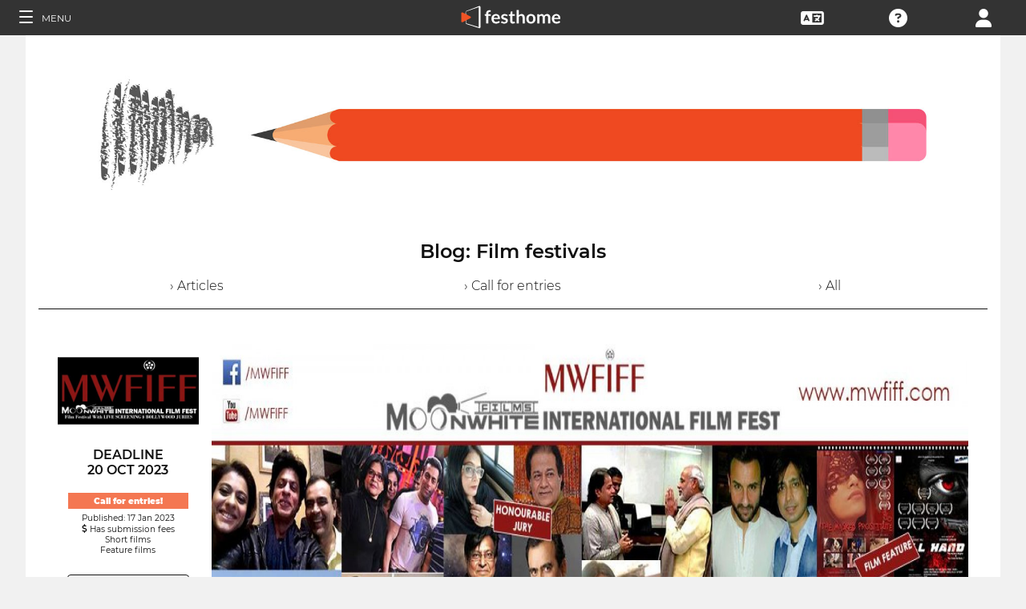

--- FILE ---
content_type: text/html; charset=UTF-8
request_url: https://festivals.festhome.com/blog-article/25201
body_size: 9613
content:
<!DOCTYPE html>
<html xmlns="http://www.w3.org/1999/xhtml" lang="en">
<head>
<meta name="title" CONTENT="Film festivals: Blog - Festhome"/>
<meta name="author" CONTENT="Festhome" />
<meta name="description" CONTENT="Festivals list and information at a glance - Discover great films &amp; festivals, one click away.">
<meta name="keywords" CONTENT="films, film festival, submissions">
<meta name="revisit" CONTENT="1 day" />
<meta name="distribution" CONTENT="Global" />
<meta name="robots" CONTENT="index,follow" />
<meta http-equiv="Content-Type" content="text/html; charset=utf-8" />
<meta http-equiv="Cache-control" content="public">
<link rel="apple-touch-icon" href="https://festhome.com/favicon.png"/>
<link rel="icon" type="image/png" href="https://festhome.com/favicon.png" />
<meta name="viewport" content="width=device-width, initial-scale=1.0, viewport-fit=cover, minimum-scale=1.0, maximum-scale=1.0, user-scalable=no">


			<link rel="canonical" hreflang="x-default" href="https://festhome.com/blog-article/25201" />
		<link rel="alternate" hreflang="x-default" href="https://festhome.com/blog-article/25201"/>
		
	<link rel="alternate" hreflang="en" href="https://festhome.com/en/blog-article/25201"/>	<link rel="alternate" hreflang="es" href="https://festhome.com/es/blog-article/25201"/>	<link rel="alternate" hreflang="fr" href="https://festhome.com/fr/blog-article/25201"/>	<link rel="alternate" hreflang="it" href="https://festhome.com/it/blog-article/25201"/>	<link rel="alternate" hreflang="pt" href="https://festhome.com/pt/blog-article/25201"/>	<link rel="alternate" hreflang="de" href="https://festhome.com/de/blog-article/25201"/>	<link rel="alternate" hreflang="ko" href="https://festhome.com/ko/blog-article/25201"/>	<link rel="alternate" hreflang="ja" href="https://festhome.com/ja/blog-article/25201"/>	<link rel="alternate" hreflang="ru" href="https://festhome.com/ru/blog-article/25201"/>	<link rel="alternate" hreflang="zh" href="https://filmmakers.endearu.com/zh/blog-article/25201"/>

<title>Film festivals: Blog</title>



<!--<link rel="preconnect" href="https://kit-pro.fontawesome.com">-->
<!--<link rel="preconnect" href="https://stats.g.doubleclick.net">-->
<!--<link rel="preconnect" href="https://www.google-analytics.com">-->
<link rel="preconnect" href="https://www.googletagmanager.com" crossorigin>
<link rel="preconnect" href="https://widget.uservoice.com">

<style>
/*
.jwplayer:focus{outline:0}
.jw-tab-focus:focus{
	outline:#0b7ef4 solid 2px;
	outline: none;
	outline:#f15122 solid 0px;
}
.input_pay_class input[type=radio]:checked+label{border-color: #22c2f1;}
.input_pay_class label > img {height: 44px;}
#waivers_table { overflow: auto; }
*/
div.rating:before { color: #999 !important; }
.festhome-bg-medgrey-color { background-color: #999 !important;	}
.profile_circle {
position: relative;
display: inline-block;
height: 0;
border-radius: 50%;
-webkit-box-shadow: 0 @shadow-length 0 0 @shadow;
box-shadow: 0 @shadow-length 0 0 @shadow;
text-shadow: 0 @shadow-length 0 @shadow;
background: #fff;
color: #f15122;
font-size: 4em;
text-align: center;
line-height: 0;
background-size: cover; background-repeat: no-repeat; border: 1px solid #111; width: 42%; padding: 20% 0;
}
.input_button.dark-button {
	text-decoration: none;
	color: #22c2f1;
	background: rgba(33, 33, 33, 0.9);
	border: 1px solid #333;
}
.input_button.dark-button:hover {
	color: #fff;
	background:#222;
	border: 1px solid #22c2f1;
}
</style>
	
<script>
function analytics_script(){
  
  (function(i,s,o,g,r,a,m){i['GoogleAnalyticsObject']=r;i[r]=i[r]||function(){
  (i[r].q=i[r].q||[]).push(arguments)},i[r].l=1*new Date();a=s.createElement(o),
  m=s.getElementsByTagName(o)[0];a.async=1;a.src=g;m.parentNode.insertBefore(a,m)
  })(window,document,'script','//www.googletagmanager.com/gtag/js?id=G-T7NKZY3MN3','ga');
  
  window.dataLayer = window.dataLayer || [];
  function gtag(){dataLayer.push(arguments);}
  gtag('js', new Date());

  gtag('config', 'G-T7NKZY3MN3', { 'anonymize_ip': true });
/*
  (function(i,s,o,g,r,a,m){i['GoogleAnalyticsObject']=r;i[r]=i[r]||function(){
  (i[r].q=i[r].q||[]).push(arguments)},i[r].l=1*new Date();a=s.createElement(o),
  m=s.getElementsByTagName(o)[0];a.async=1;a.src=g;m.parentNode.insertBefore(a,m)
  })(window,document,'script','//www.google-analytics.com/analytics.js','ga');

  ga('create', 'G-T7NKZY3MN3', {
	  'storage': 'none',
	  'clientId': 'visitor-039d3312-0db2-4b67-9470-0c794c51364c'
	});
  ga('set', 'anonymizeIp', true);
  ga('send', 'pageview');
*/
}
</script>


<!-- Google Sign In -->
<meta name="google-signin-scope" content="profile email"/><meta name="google-signin-client_id" content="790093190230-a01d1bj6l6eknacsuvk26i9aeor7lb7j.apps.googleusercontent.com"/>


<!-- Blog OG -->
					<!-- Facebook -->
		<meta property="og:title" content="MOONWHITE FILMS INTERNATIONAL FILM FEST - MWFIFF"/>		<meta property="og:type" content="article"/>		<meta property="og:image" content="http://festhomedocs.com/festivals/4015/logo-uncut-4015.jpg"/>		<meta property="og:url" content="https://festhome.com/blog-article/25201"/>		<meta property="og:description" content="New Call for Entries: 11 Jan 2025"/>		
		<!-- Twitter -->
		<meta name="twitter:card" content="summary"/>		<meta name="twitter:title" content="MOONWHITE FILMS INTERNATIONAL FILM FEST - MWFIFF"/>		<meta name="twitter:description" content="New Call for Entries: 11 Jan 2025"/>		<meta name="twitter:image" content="http://festhomedocs.com/festivals/4015/logo-uncut-4015.jpg"/>		<meta name="twitter:site" content="@festhome"/>		
		



	<script id="ze-snippet" src="https://static.zdassets.com/ekr/snippet.js?key=0e0070de-302e-4078-84de-5d0dad53176e"> </script>
	<!--Start of Zendesk Chat Script-->
	<script type="text/javascript">
	function zopim_script(){ 
		window.zESettings = {
		 webWidget: {
		   authenticate: {
		     chat: {
		       jwtFn: function(callback) { 
		         fetch('/users/jwt_chat').then(function(res) {
		            res.text().then(function(jwt) {
		             callback(jwt);
		            });
		          });
		        }
		      } 
		    }
		  }
		};
	}
	
	function zopim_script_old(){
		//console.log('loaded zopim');
		window.$zopim||(function(d,s){var z=$zopim=function(c){z._.push(c)},$=z.s=
		d.createElement(s),e=d.getElementsByTagName(s)[0];z.set=function(o){z.set.
		_.push(o)};z._=[];z.set._=[];$.async=!0;$.setAttribute("charset","utf-8");
		$.src="https://static.zdassets.com/ekr/snippet.js?key=0e0070de-302e-4078-84de-5d0dad53176e";z.t=+new Date;$.
		type="text/javascript";e.parentNode.insertBefore($,e)})(document,"script");
		$zopim(function() {
			// Insert API calls below this line
			// e.g. $zopim.livechat.setLanguage('en');
			
			$zopim.livechat.bubble.hide();
			$zopim.livechat.button.setHideWhenOffline(true);
						// Insert API calls above this line
		});
	}
	</script>
	<!--End of Zendesk Chat Script-->


<script type="text/javascript">
function uservoice_script(){
	
	// Include the UserVoice JavaScript SDK (only needed once on a page)
	UserVoice=window.UserVoice||[];(function(){var uv=document.createElement('script');uv.type='text/javascript';uv.async=true;uv.src='//widget.uservoice.com/tb9T1temMc2SuUSs42nIA.js';var s=document.getElementsByTagName('script')[0];s.parentNode.insertBefore(uv,s)})();
	// Set colors
			UserVoice.push(['set', {
	  accent_color: '#f15122',
	  trigger_color: 'white',
	  trigger_background_color: '#f15122',
	  left: '5px',
	  height: '400px',
	  menu_enabled: false,
	  post_suggestion_enabled: false,
	  smartvote_enabled: false,
	  permalinks_enabled: false,
	  ticket_custom_fields: {
						//'vacation': '1',
		'type': 'FESTHOME'
	  },
	  	  strings: {
	  	contact_title: 'Send a message or call us',
	  		  	contact_message_placeholder: 'E-mail: Message us here' + '\n' + '\n' + 'Phone & WhatsApp ES: +34 683 158 619' + '\n' + 'Phone Only US: +1 (516) 858 4285' + '\n' + '\n' + '(Phone 12:00 to 18:00GMT - Now: 11:51)',
	  	//contact_message_placeholder: 'E-mail: Message us here' + '\n' + '\n' + 'Phone ES: +34 683 158 619' + '\n' + 'Phone US: +1 (516) 858 4285' + '\n' + 'Phone UK: +44(0)20 3286 4140﻿' + '\n' + '(Phone 12:00 to 18:00GMT - Now: 11:51)',
	  	//contact_message_placeholder: 'E-mail: Message us here' + '\n' + '\n' + 'Phone support is temporarily disabled due to COVID-19 situation',
	  		  	//contact_message_placeholder: 'Give feedback or ask for help!' + '\n' + '\n' + 'Support limited from 4th to 10th February due to our assistance to the Clermont-Ferrand and Berlin Film Markets',
	  	contact_skip_instant_answers_button: 'Skip and send message',
	  	contact_success_title: 'Message sent!',
	  	contact_success_body: 'We will get back to you soon!',
	  }
	  	}]);
	
	UserVoice.push(['identify', {
					}]);
}
</script>

<script type="text/javascript">    
    window.display_menu = 0;
    function DisplayMenu(){
    	$('#nav-icon1, #nav-icon2').toggleClass('open');
		if(window.display_menu == 0){
			$('.toggle-menu label').fadeOut( 300 );
			$('.main-nav').animate({'left': '0'}, 500, 'easeInOutCubic');
			
			$('.navbar_item').addClass('opened');
			
			$('#navbar_menu').animate({'border-right': '0px solid #222;'}, 300, 'easeInOutSine');
			$('#navbar_menu').addClass('display_none');
			window.display_menu = 1;
		} else {
			$('.toggle-menu label').fadeIn( 300 );
			$('.main-nav').animate({'left': '-83.3%'}, 500, 'easeInOutCubic');
			
			$('.navbar_item').removeClass('opened');
			
			$('#navbar_menu').removeClass('display_none');
			window.display_menu = 0;
		}
	}
</script>

</head>
<body>
	
	<!--
	    <p style="height:14px;background:#f15122;font-size:12px;text-align:center;font-weight:bold;margin: 0px;">We have had a hardware incident with the servers and are bringing back the services, sorry and thank you for your patience.</p>
        -->
    
	
	<noscript>
    	<p class="festhome-bg-color padding-half text-center">Your browser has JavaScript disabled. This website requires JavaScript to function properly. Please turn on JavaScript or get in touch with support</p>
	</noscript>
    <header class="header row">
	    <style>
:root {
  --h: 5rem;
  
  --g-red: #D04B36;
  --g-orange: #E36511;
  --g-yellow: #FFBA00;
  --g-green: #00B180;
  --g-blue: #147AAB;
  --g-indigo: #675997;
  
  --t-blue: #4FA5C2;
  --t-pink: #F587AC;
  --t-white: #F9FBFC;
  
  --b-pink: #C1357E;
  --b-purple: #675997;
  --b-blue: #0655A9;
  
  --p-magenta: #FA5E5B;
  --p-yellow: #FFBA00;
  --p-blue: #4FA5C2;
  
  --a-black: #000000;
  --a-grey: #A3A3A3;
  --a-white: #FFFFFF;
  --a-purple: #800080;
  
  --nb-black: #000000;
  --nb-yellow: #FFF433;
  --nb-white: #FFFFFF;
  --nb-purple: #9B59D0;
}
.event-pride-background {
	background-image: linear-gradient(var(--g-red) 0%, var(--g-red) 16.6666%, var(--g-orange) 16.6666%,var(--g-orange) 33.333%, var(--g-yellow) 33.333%, var(--g-yellow) 50%, var(--g-green) 50%, var(--g-green) 66.6666%, var(--g-blue) 66.6666%, var(--g-blue) 83.3333%, var(--g-indigo) 83.3333%, var(--g-indigo) 100%);
}
.event-xmas-background, .menu.event-xmas-background div:hover>ul {
	background-color: #B3000C !important;
}
.menu.event-xmas-background input {
	background-color: #fff !important;
	color: #B3000C !important;
}
.event-women-background, .menu.event-women-background div:hover>ul {
	background-color: #46296E !important;
}
</style>
	
<script>
	function SearchSite(){
		var value = $('#search_site_data').val();
		
		//$('#card-tags_'+relacion_id).val('...').addClass('festhome-bg-yellow-color');
		
		$.ajax({
		  type: "POST",
		  url: "/homes/search",
		  data: {"value": value},
		  dataType: "html",
		  cache: false
		})
		.done(function(response) {
			if(response){
				$('#search_site_results').removeClass('display_none');
				$('#search_site_results').html(response);
				$('#search_site_data').css('color', 'white');
			} else {
				$('#search_site_data').css('color', 'red');
				$('#search_site_results').addClass('display_none');
				//$('#search_site_results').html('Nothing Found...');
			}
		});
	}
</script>

<div class="menu row col-12   ">
    
	<div class="toggle-menu left col-1" onclick="DisplayMenu();" style="max-width: 16.6%; max-width: 10.6%;">
        <label><span id="nav-icon1"><span></span><span></span><span></span></span> <!--<i class="fad fa-holly-berry"></i>--> <span class="mobile_hide" style="font-size: 0.5em; vertical-align: middle; text-transform: uppercase;">&nbsp;Menu</span></label>
	</div>
	
	<div class="mobile_hide col-4"></div>
	<div class="mobile_hide col-2">
		<a href="https://festhome.com/"><img src="https://festhomedocs.com/img/logos/festhome_white.svg" style="max-width: 100%; height: 100%; padding:0px; margin: 0 auto;" alt=""/></a>
	</div>
	<div class="computer_hide col-2" style="max-width: 41.8%;">
		<a href="https://festhome.com/"><img src="https://festhomedocs.com/img/logos/festhome_white.svg" style="max-width: 100%; height: 100%; padding:0px; margin: 0 auto;" alt=""/></a>
	</div>
    	
		
    <div class="right col-1" style="max-width: 16.6%;">
		<a href="/login" title="Login"><i class="fa fa-user"></i></a>    </div>
    
		
        
	    <div class="right col-1 mobile_hide pointer" data-uv-trigger>
	    	<a title="Technical Support"><i class="fa fa-question-circle"></i></a>
	    </div>
    
    	
    <div class="right col-1 mobile_hide dropdown" style="max-width: 16.6%;">
		<a href="/english"><i class="fa fa-language"></i></a>		<ul style="min-width: 8%;">
	        <li><a href="/en/blog-article/25201">English</a></li>
	        <li><a href="/es/blog-article/25201">Español</a></li>
	        <li><a href="/fr/blog-article/25201">Français</a></li>
	        <li><a href="/it/blog-article/25201">Italiano</a></li>
	        <li><a href="/pt/blog-article/25201">Português</a></li>
	        <li><a href="/de/blog-article/25201">Deutsch</a></li>
	        <li><a href="/ru/blog-article/25201">русский</a></li>
	        <li><a href="/ko/blog-article/25201">한국어</a></li>
	        <li><a href="/ja/blog-article/25201">日本語</a></li>
    	</ul>
    </div>
    
	    
</div>

<div id="search_site_results" class="menu-search-results display_none">
	
</div>

<!-- Filmmakers -->
	
		    	    		        </header>
    <div id="preWrap">
	
					<link rel="stylesheet" type="text/css" href="https://festhomedocs.com/css/jquery.fancybox3.min.css" defer="defer" async="async"/>						<link rel="stylesheet" type="text/css" href="https://festhomedocs.com/css/chosen_0.3.css" defer="defer" async="async"/>												<link rel="stylesheet" type="text/css" href="https://festhomedocs.com/css/fap-6.7.2/css/all.min.css" defer="defer" async="async"/>						<link rel="stylesheet" type="text/css" href="https://festhomedocs.com/css/jquery-ui.min.css" defer="defer" async="async"/><link rel="stylesheet" type="text/css" href="https://festhomedocs.com/css/jquery-ui-timepicker-addon.css" defer="defer" async="async"/>			<link rel="stylesheet" type="text/css" href="https://festhomedocs.com/css/fh_css_v5.4.22.min.css" defer="defer" async="async"/>					
	    
<div id="main-nav" class="main-nav row col-1" style="">
	
	<div class="navbar_item col-1" onclick="DisplayMenu();" style="text-align: center;">
		<span id="nav-icon2"><span></span><span></span><span></span></span> <!--<i style="cursor: pointer; float: none; font-weight: 100; font-size: 0.4em;" class="fa fa-times"></i>-->
	</div>
	
	<div class="navbar_air_separator col-1"></div>
	
		    <div class="navbar_item col-1">
	    	<a href="/login">Login</a>	    </div>
	    <div class="navbar_item col-1">
			<a href="/register">Register</a>	    </div>
		
	<div class="navbar_air_separator col-1"></div>
	<!--<div class="navbar_separator col-1"></div>-->
	
		
		
	<div class="navbar_air_separator col-1"></div>
	<div class="navbar_air_separator col-1"></div>
	
        	    	
	<div class="navbar_separator col-1" style="font-style: italic; text-align: center; font-size: 0.7em; border: none;">Go to...</div>
	
    <div class="navbar_item col-1">
		<a href="https://filmmakers.festhome.com">Filmmakers Area</a>    </div>
    
    <div class="navbar_item col-1">
		<a href="https://festivals.festhome.com"><b style="color: #f15122;">&bullet;</b> Festivals Area</a>    </div>
    
    <div class="navbar_item col-1">
		<a href="/industry_events">Industry Area</a>    </div>
    
        <div class="navbar_item col-1">
		<a href="https://tv.festhome.com">Festhome TV</a>    </div>
	<div class="navbar_item nav-dropdown col-1">
		<a>Language&nbsp;&nbsp;&#x25BE;</a>
		<ul>
	        <li><a href="/en/blog-article/25201">English</a></li>
	        <li><a href="/es/blog-article/25201">Español</a></li>
	        <li><a href="/fr/blog-article/25201">Français</a></li>
	        <li><a href="/it/blog-article/25201">Italiano</a></li>
	        <li><a href="/pt/blog-article/25201">Português</a></li>
	        <li><a href="/de/blog-article/25201">Deutsch</a></li>
	        <li><a href="/ru/blog-article/25201">русский</a></li>
	        <li><a href="/ko/blog-article/25201">한국어</a></li>
	        <li><a href="/ja/blog-article/25201">日本語</a></li>
		</ul>
	</div>
        
</div>	    
	    <div id="wrap">
		    
		    		    		    	    
							<script type="text/javascript" src="https://festhomedocs.com/js/jquery-3.2.1.js"></script>				<script type="text/javascript" src="https://festhomedocs.com/js/chosen.jquery.min.js" defer="defer"></script>						
			<div id="content_wrapper">
	        	<div id="contenido">
	
	<script>
	    function ShareFB(festival_url){
		    window.open('https://www.facebook.com/sharer/sharer.php?u=https://festhome.com/festival/'+festival_url,'facebook-share-dialog',"width=626, height=436");
	    }
	    function ShareTW(festival_url,festival_name,hashtag){
		    var twtTitle = festival_name;
		    var twtUrl = 'https://festhome.com/festival/'+festival_url;
		    var twHastag = '';
		    if(hashtag){
			    twHastag = '&hashtags='+hashtag+'&related='+hashtag;
		    }
		    var twtLink = 'http://twitter.com/intent/tweet?text=' + encodeURIComponent(twtTitle) + '&url=' + encodeURIComponent(twtUrl) + '&via=festhome' + twHastag;
		    var width  = 575,
		        height = 400,
		        left   = ($(window).width()  - width)  / 2,
		        top    = ($(window).height() - height) / 2,
		        url    = twtLink,
		        opts   = 'status=1' +
		                 ',width='  + width  +
		                 ',height=' + height +
		                 ',top='    + top    +
		                 ',left='   + left;
		    
		    window.open(url, 'twitter', opts);
	    }
	    
	    function ShareBlogFB(noticia_url){
		    window.open('https://www.facebook.com/sharer/sharer.php?u=https://festhome.com/blog-article/'+noticia_url,'facebook-share-dialog',"width=626, height=436");
	    }
	    function ShareBlogTW(noticia_url,noticia_title){
		    var twtTitle = noticia_title;
		    var twtUrl = 'https://festhome.com/blog-article/'+noticia_url;
		    var twHastag = '';
		    var twtLink = 'http://twitter.com/intent/tweet?text=' + encodeURIComponent(twtTitle) + '&url=' + encodeURIComponent(twtUrl) + '&via=festhome' + twHastag;
		    var width  = 575,
		        height = 400,
		        left   = ($(window).width()  - width)  / 2,
		        top    = ($(window).height() - height) / 2,
		        url    = twtLink,
		        opts   = 'status=1' +
		                 ',width='  + width  +
		                 ',height=' + height +
		                 ',top='    + top    +
		                 ',left='   + left;
		    
		    window.open(url, 'twitter', opts);
	    }
	</script>
	
	<div class="col-12 padding festhome-bg-white-color">
		
		<div class="col-12">
			<img style="width: 100%;" src="https://festhomedocs.com/img/bbf/banner-blog4.jpg">
		</div>
		<br style="clear: both;"/>
		<br style="clear: both;"/>
		
		<div class="col-12 text-center">
			<h1 class="text-big text-bold">Blog:&nbsp;Film festivals</h1>
			<br>
			<div class="col-4 text-center">
				<a href="/blog/articles" class="text-thin ">&rsaquo;&nbsp;Articles</a>
			</div>
			<div class="col-4 text-center">
				<a href="/blog/call-for-entries" class="text-thin ">&rsaquo;&nbsp;Call for entries</a>
			</div>
			<div class="col-4 text-center">
				<a href="/blog/all" class="text-thin ">&rsaquo;&nbsp;All</a>
			</div>
		</div>
				<br style="clear: both;"/>
		<br style="clear: both;"/>
		
		<div class="col-12 border-top-black thin-border-top">&nbsp;</div>
		
				
			

	
	<div class="col-12 festhome-bg-white-color padding">
		<!--
		<div class="col-12 text-center">
			<h2 class="text-bigger text-bold festhome-black-color">MOONWHITE FILMS INTERNATIONAL FILM FEST - MWFIFF</h2>
			<h3 class="col-12 text-small padding-half festhome-grey-color">Mumbai, India</h3>
		</div>
		-->
		
		<div class="col-2 ">
			<div class="col-12 padding-half">
				<img class="festival-edit-prom-banner" alt="Logo of MOONWHITE FILMS INTERNATIONAL FILM FEST - MWFIFF" data-src="https://festhomedocs.com/festivals/4015/logo-uncut-4015.jpg">
			</div>
			<div class="col-12 text-center">
				<h3 class="text-bold text-uppercase ">Deadline<br>20 Oct 2023</h3>
				<br style="clear: both;"/>
				<div class="text-smallest blog-tag fullwidth">
										<a href="/blog/1" class="white">Call for entries!</a>				</div>
				<span class="text-smallest">Published:&nbsp;17 Jan 2023</span>
			   				    <div class="text-smallest"><i class="fa fa-dollar-sign"></i>&nbsp;Has submission fees</div>
			   								    <div class="text-smallest">Short films</div>
												    <div class="text-smallest">Feature films</div>
							</div>
			<br style="clear: both;"/>
						
			<br style="clear: both;"/>
				
			<div class="col-12 padding-sides">
				<div class="col-12 padding-quarter">
					<a href="/blog-article/25201" class="input_button dashboard_mini active-button"><i class="fa fa-link festhome-color"></i>&nbsp;Link</a>				</div>
				<div class="col-12 padding-quarter">
					<a class="input_button festival-card-mini" onclick="ShareFB('moonwhite-films-international-film-fest-mwfiff');return false;" rel="nofollow" share_url="https://festhome.com/festival/moonwhite-films-international-film-fest-mwfiff" target="_blank">
					    <i class="fa fa-thumbs-up" style="color: #3b5998;"></i>&nbsp;Facebook&nbsp;
					</a>
				</div>
				<div class="col-12 padding-quarter">
					<a class="input_button festival-card-mini" onclick="ShareTW('moonwhite-films-international-film-fest-mwfiff','MOONWHITE FILMS INTERNATIONAL FILM FEST - MWFIFF','mwfiff');return false;">
					    <i class="fab fa-twitter" style="color: #00aced;"></i>&nbsp;Tweet
					</a>
				</div>
			</div>
			
		</div>
		
		<div class="col-10 padding-half">
	
			<div class="col-12">
				<img class="festival-viewer-banner" alt="Banner MOONWHITE FILMS INTERNATIONAL FILM FEST - MWFIFF" data-src="https://festhomedocs.com/festivals/4015/banner_big-4015.jpg">
			</div>
			
			<div class="col-12 text-left padding-updown">
				<h2 class="text-bigger text-bold festhome-black-color">MOONWHITE FILMS INTERNATIONAL FILM FEST - MWFIFF</h2>
				<h3 class="col-12 text-small padding-half festhome-grey-color">Mumbai, India</h3>
			</div>
			
			<div class="col-12 text-thin">
									<br>
					<p>MWFIFF is an International Film Festival, which promotes new filmmakers, students, professionals by exchanging of knowledge, information, cultures, through movies. This will be 2 days Event with LIVE Screening &amp; Award Ceremony along with Entertainment Programme in the heart of Mumbai city, India.<br />
<br />
All Categories, All Genres All Languages are Accepted from All Continents including the Music Videos.<br />
 <br />
*English Subtitle is Compulsory.<br />
<br />
*DCP / J2K File would be Compulsory if the film is selected for Screening in the Film Festival or Extra Cost would be charged if the filmmakers wants us to convert the file for the same. Extra Cost For the Film Conversion Would be $25 per movie. <br />
 <br />
We will be screening ONLY selected movies. Final Winners will be Awarded with Lady Trophy and Certificates. Nominated, Participants will be receiving Certificates ONLY. All the Awards and Certificates will be given by our Panel of Jury listed on our website and also by the Chief Guest, Bollywood Celebrities, VIP's guest etc present on the day of the Event. FOR more Updates please visit our websites: www.mwfiff.com <br />
 <br />
Juries <br />
<br />
We have Jury From Radio Mirchi 98.3fm , World Famous Singer, Film Producer, Director, Choreographer International TV fame Personality and many more on the list.<br />
 <br />
Film or music video can be submitted directly through our website : www.mwfiff.com , www.festhome.com/f/4015 , OR (youtube / Vimeo, / Google Drive, like platforms) and sending us link ( and password if protected ),<br />
<br />
In case of using submission platforms like Festhome, or any other platforms Press Kit, Film Posters, DCP file etc MUST be E-mailed to - contact@mwfiff.com, in order to complete submission. <br />
 <br />
Other Requirements :<br />
 <br />
Crew &amp; Cast List including the technical team, Filmography of the Film director.<br />
<br />
1. ( One Photograph of Director ). 2. ( Two Posters of film in JPEG format COMPULSORY (300 dpi, 768 x 1169 - pixel size) and (300 dpi, 3508 x 4961 - Pixel size) Your film's trailer link not more than 1 minute in duration (Optional, for promotion &amp; publicity purpose)<br />
 <br />
Direct Online i.e. submissions through our website : www.mwfiff.com  <br />
<br />
Step 1- Submit your film or music video through our direct online page available on our website : www.mwfiff.com/submission then share the link of your film or music video ( e.g. youtube, Vimeo, Google Drive etc) which is protected with the password, you will be required to mention the URL of your project in our direct online form.<br />
 <br />
Step 2- E-mail the "FILM PRESS KIT" to - contact@mwfiff.com ( NO HARD COPIES, ONLY SOFT COPIES TO BE E-MAILED )<br />
 <br />
Step 3- Pay the Appropriate Entry Fee to complete the registration.<br />
 <br />
 <br />
Other Requirements : <br />
 <br />
Crew &amp; Cast List including the technical team, Filmography of the Film director.<br />
<br />
1. ( One Photograph of Director ). 2. ( Two Posters of film in JPEG format COMPULSORY (300 dpi, 768 x 1169 - pixel size) and (300 dpi, 3508 x 4961 - Pixel size) Your film's trailer link not more than 1 minute in duration (Optional, for promotion &amp; publicity purpose)<br />
 <br />
 <br />
Direct Online Downloadable Film or Music Video Form i.e. submissions through our website by downloading form : www.mwfiff.com/submission <br />
 <br />
Step 1- Submit your film or music video by downloading the entry form through our website : www.mwfiff.com/submission <br />
 <br />
Step 2- Fill the form and email it to- contact@mwfiff.com along with "FILM PRESS KIT" ( NO HARD COPIES, ONLY SOFT COPIES TO BE E-MAILED )<br />
 <br />
Step 3- Pay the Appropriate Entry Fee to complete the registration. <br />
 <br />
Other Requirements : <br />
 <br />
Crew &amp; Cast List including the technical team, Filmography of the Film director.<br />
<br />
1. ( One Photograph of Director ). 2. ( Two Posters of film in JPEG format COMPULSORY (300 dpi, 768 x 1169 - pixel size) and (300 dpi, 3508 x 4961 - Pixel size) Your film's trailer link not more than 1 minute in duration (Optional, for promotion &amp; publicity purpose)<br />
<br />
Award Ceremony Event Venue : Balgandharva Rangmandir ( Sheila Gopal Raheja Auditorium ) 24th and 32nd Road, near to Patwardhan Udyan, Bandra West, Mumbai, Maharashtra 400050<br />
<br />
Film Screening Venue : <br />
INOX Metro Mahatma Gandhi Road, Dhobi Talao, New Marine Lines, Junction, Mumbai, Maharashtra 400020</p>
								<br>
				<div class="col-12 padding text-smaller text-left">
					<!--<h3 class="col-2 text-bold text-uppercase">Call for entries!</h3>-->
										<h3 class="col-3 text-bold text-uppercase ">International Festival</h3>					<h3 class="col-3 text-bold text-uppercase ">Short film festival</h3>					<h3 class="col-3 text-bold text-uppercase ">Feature film festival</h3>				</div>
				<br>
				<div class="col-12 text-small">
											<span class="text-small padding-sides"><i class="fa fa-film"></i>&nbsp;Fiction</span>
																<span class="text-small padding-sides"><i class="fa fa-eye"></i>&nbsp;Documentary</span>
																<span class="text-small padding-sides"><i class="fa fa-user"></i>&nbsp;Animation</span>
																<span class="text-small padding-sides"><i class="fa fa-rocket"></i>&nbsp;Fantastic</span>
																<span class="text-small padding-sides"><i class="fa fa-tint"></i>&nbsp;Terror</span>
																<span class="text-small padding-sides"><i class="fa fa-question"></i>&nbsp;Other</span>
																<span class="text-small padding-sides"><i class="fa fa-flask"></i>&nbsp;Experimental</span>
														</div>
			</div>
			
			<br style="clear: both;"/>
			<br style="clear: both;"/>
			
			<!--
			<div class="col-12">
								<div class="col-12">
										<div class="col-3 padding-half">
						<img class="festival-edit-prom-banner" alt="Photo of MOONWHITE FILMS INTERNATIONAL FILM FEST - MWFIFF" data-src="https://festhomedocs.com/festivals/4015/foto1_small-4015.jpg">
					</div>
															<div class="col-3 padding-half">
						<img class="festival-edit-prom-banner" alt="Photo of MOONWHITE FILMS INTERNATIONAL FILM FEST - MWFIFF" data-src="https://festhomedocs.com/festivals/4015/foto2_small-4015.jpg">
					</div>
															<div class="col-3 padding-half">
						<img class="festival-edit-prom-banner" alt="Photo of MOONWHITE FILMS INTERNATIONAL FILM FEST - MWFIFF" data-src="https://festhomedocs.com/festivals/4015/foto3_small-4015.jpg">
					</div>
															<div class="col-3 padding-half">
						<img class="festival-edit-prom-banner" alt="Photo of MOONWHITE FILMS INTERNATIONAL FILM FEST - MWFIFF" data-src="https://festhomedocs.com/festivals/4015/foto4_small-4015.jpg">
					</div>
									</div>
				<br style="clear: both;"/>
				<br style="clear: both;"/>
			</div>
			-->
			
			<div class="col-12 padding-updown">
				<div class="col-2 padding-sides">
					<a href="/festival/moonwhite-films-international-film-fest-mwfiff" class="input_button dashboard_mini active-button"><i class="fa fa-link festhome-color"></i>&nbsp;Festival</a>				</div>
				<div class="col-2 padding-sides">
					<a href="http://www.mwfiff.com" class="input_button dashboard_mini active-button" target="_blank"><i class="fa fa-external-link festhome-color"></i>&nbsp;Website</a>				</div>
								<div class="col-2 padding-sides">
					<a href="https://facebook.com/MWFIFF" class="input_button dashboard_mini active-button" target="_blank"><i class="fab fa-facebook-f festhome-color"></i>&nbsp;Facebook</a>				</div>
												<div class="col-2 padding-sides">
					<a href="https://twitter.com/mwfiff" class="input_button dashboard_mini active-button" target="_blank"><i class="fab fa-twitter festhome-color"></i>&nbsp;Twitter</a>				</div>
												<div class="col-2 padding-sides">
					<a href="https://instagram.com/mwfiff" class="input_button dashboard_mini active-button" target="_blank"><i class="fab fa-instagram festhome-color"></i>&nbsp;Instagram</a>				</div>
							</div>
			
			<br style="clear: both;"/>
			
			<!--
			<div class="col-2 padding-sides">
				<a href="/blog-article/25201" class="input_button dashboard_mini active-button"><i class="fa fa-link festhome-color"></i>&nbsp;Link</a>			</div>
			
			<div class="col-2">&nbsp;</div>
			<div class="col-8">
				<div class="col-4 festival-viewer-box-title">Share on Social Networks</div>
				<div class="col-4 padding-sides-half">
					<a class="input_button festival-card-mini" onclick="ShareFB('moonwhite-films-international-film-fest-mwfiff');return false;" rel="nofollow" share_url="https://festhome.com/festival/moonwhite-films-international-film-fest-mwfiff" target="_blank">
					    <i class="fa fa-thumbs-up" style="color: #3b5998;"></i>&nbsp;Facebook&nbsp;
					</a>
				</div>
				<div class="col-4 padding-sides-half">
					<a class="input_button festival-card-mini" onclick="ShareTW('moonwhite-films-international-film-fest-mwfiff','MOONWHITE FILMS INTERNATIONAL FILM FEST - MWFIFF','mwfiff');return false;">
					    <i class="fab fa-twitter" style="color: #00aced;"></i>&nbsp;Tweet
					</a>
				</div>
			</div>
			-->
			
		</div>
	</div>
	
				
			<div class="col-12 border-top-grey">&nbsp;</div>
			
				
	</div>
	
	
    	
</div>			</div>
			
	    </div>
	    <div class="footer">
	
	<div class="col-12">
		<br style="clear: both;">
	
	    	    
			<div class="col-12 padding">
				<a class="input_button white-button" data-uv-trigger data-uv-position="top" title="Get in touch with us!">Questions?</a>
			</div>
	    
	    	    
		<br style="clear: both;">
		<br style="clear: both;">
		<div class="col-4">&nbsp;</div>
		<div class="col-6 border-top-white">&nbsp;</div>
		<div class="col-2">&nbsp;</div>
	</div>
			
	<div class="col-12">
		<div class="col-4">
			<img src="https://festhomedocs.com/img/blank.png" data-src="https://festhomedocs.com/img/logos/logo_white_467x121.png" style="max-width: 50%;" alt="Festhome Film Festival Submissions White Transparent Logo"/>			
			<div class="footer_icons">
				<a href="http://facebook.com/festhome" class="fab fa-facebook-f"></a>				<a href="http://twitter.com/festhome" class="fab fa-twitter"></a>				<a href="https://www.youtube.com/user/Festhome" class="fab fa-youtube"></a>				<a href="https://instagram.com/festhomeplatform" class="fab fa-instagram"></a>				<a href="https://vimeo.com/festhome" class="fab fa-vimeo"></a>				<a href="https://festhome.com/feed.rss" class="fas fa-rss-square"></a>			</div>
			<div class="footer_icons">
				<p class="text-center">Copyright 2012-2025</p>
				<p class="text-center">All Rights Reserved</p>
			</div>
		</div>
		
		<div class="col-6 footer-links">
			<div class="col-4">
				<a href="/faqs-for-festivals">FAQs</a>				<br/>
				<a href="/festivals">Film festivals</a>				<br/>
				<a href="/blog">Blog</a>			</div>
			<div class="col-4">
			    					<a href="#" data-uv-trigger data-uv-position="top">Contact</a>
			    				<br/>
				<a href="/about">Team</a>				<br/>
							</div>
			<div class="col-4">
				<a href="/terms-of-use-festivals">Terms of Use</a>				<br/>
				<a href="/privacy-policy">Privacy Policy</a>				<br/>
				<a href="/return-policy">Returns Policy</a>			</div>
		</div>
		<div class="col-2">
			<!--
			<div class="footer_icons">
				<i class="fab fa-paypal"></i>&nbsp;
				<i class="fab fa-stripe"></i>
			</div>
			-->
			<br/>
					</div>
		
		<br style="clear: both;">
		<br style="clear: both;">
	</div>
	
</div>    </div>
	
		<script type="text/javascript" src="https://festhomedocs.com/js/jquery-ui.29062023.min.js" defer="defer"></script>	<script type="text/javascript" src="https://festhomedocs.com/js/jquery.lazyloadxt.extra.min.js" defer="defer"></script><script type="text/javascript" src="https://festhomedocs.com/js/jquery.lazyloadxt.bg.min.js" defer="defer"></script>	
	<script>
	function home_script(){
	    $(function(){
		    
		    window.window_size = $( window ).width();
		    window.bodysize = $('body').innerWidth();
		    
		    if(window.window_size > 1024){
			    window.mobile = false;
		    } else {
			    window.mobile = true;
		    }
		    
			window.addEventListener("orientationchange", function() {
				window.window_size = $( window ).width();
		    	window.bodysize = $('body').innerWidth();
			    if(window.window_size > 1024){
				    window.mobile = false;
			    } else {
				    window.mobile = true;
			    }
			}, false);
			
		    //console.log(window.mobile);
		    if(!window.mobile){
			    $( document ).tooltip({
				    show: false,
				    //hide: false,
					position: {
						my: "center bottom-25",
						at: "center top",
						using: function( position, feedback ) {
						  $( this ).css( position );
						  $( "<div>" )
						    .addClass( "arrow" )
						    .addClass( feedback.vertical )
						    .addClass( feedback.horizontal )
						    .appendTo( this );
						}
					},
					content: function(callback) { 
						callback($(this).prop('title').replace('|', '<br/>')); 
						return $(this).attr('title');
					},
					hide: {
				        //effect: "slideDown",
				        duration: 100,
				        fixed: true
				    }
			    });
		    }
		    
	        $("a.info").fancybox();
	        $("a.button").fancybox();
			$(".fancyboximg").fancybox({ helpers: { overlay: { locked: false } } });
			$(".fancybox").fancybox();
			//$(".open_ajax").fancybox({type: 'ajax', helpers: { overlay: { locked: false } } });
			
			$(".open_ajax").fancybox({
				type: 'ajax',
				//protect: false,
				//modal: true,
				//toolbar : false,
				//smallBtn: false,
				autoFocus : false,
			    trapFocus : false,
			    touch     : false
			});
			$(".open_ajax_notouch").fancybox({
				type: 'ajax',
				autoFocus : false,
			    trapFocus : false,
			    touch     : false
			});
			$.datepicker.setDefaults(
				$.extend(
					$.datepicker.regional['en']
				)
			);
							$('.success,.message,.cake-error,.cake-debug,.notice,.warning,.error-message,.problem').delay(5000).hide(200);
					    
		    $(".success,.message,.cake-error,.cake-debug,.notice,.warning,.problem,.auth").on("click", function() {
			    $(this).remove();
		    });
		    $(".site-notices,.cake-error,.cake-debug").on("click", function() {
			    //$(this).remove();
		    });
		    
			$(".nav-dropdown").on("click",
			    function() {
			       $(this).children('.nav-dropdown').show();
			    },
			    function(){
			       $(this).children('.nav-dropdown').hide();
			    }
			);
		
			$('#sub-menu-scroll-left').click( function () {
			    $('#sub-menu').animate({
			        scrollLeft: '-=153'
			    }, 500, 'easeOutQuad');
			});
			$('#sub-menu-scroll-right').click( function () {
			    $('#sub-menu').animate({
			        scrollLeft: '+=153'
			    }, 500, 'easeOutQuad');
			});
		
			$('#user-menu-scroll-left').click( function () {
			    $('#user-menu').animate({
			        scrollLeft: '-=153'
			    }, 500, 'easeOutQuad');
			});
			$('#user-menu-scroll-right').click( function () {
			    $('#user-menu').animate({
			        scrollLeft: '+=153'
			    }, 500, 'easeOutQuad');
			});
			
			const element = document.querySelector('.active-page');
			if (element) {
				element.scrollIntoView({ behavior: 'smooth' });
			}
			
		});
	}
		window.onload = home_script();
	window.onload = uservoice_script();
	window.onload = analytics_script();
		//window.onload = smartlook_script();
		</script>
	
			
	<script type="text/javascript" src="https://festhomedocs.com/js/jquery.fancybox3.min.js" defer="defer"></script>							<script type="text/javascript" src="https://festhomedocs.com/js/datepicker/datepicker-en.js" defer="defer"></script>							
	</body>
</html>

--- FILE ---
content_type: text/css
request_url: https://festhomedocs.com/css/chosen_0.3.css
body_size: 2494
content:
/* @group Base */
.chosen-container {
  position: relative;
  display: block;
  vertical-align: bottom;
	font-size:0.9em;
	width:100%;
	max-width: 40em;
	max-width: 640px;
	margin: 0 auto;
	font-weight: normal;
	font-family: inherit;
  zoom: 1;
  -webkit-user-select: none;
  -moz-user-select: none;
  user-select: none;
  background: #fff;
  border-radius: 5px;
  
  box-shadow: inset rgba(0,0,0,0.9) 0 1px 1px,rgba(255,255,255,0.09) 0 1px 0;
}
.chosen-container .chosen-drop {
  position: absolute;
  top: 100%;
  left: -9999px;
  z-index: 10;
  -webkit-box-sizing: border-box;
  -moz-box-sizing: border-box;
  box-sizing: border-box;
  width: 100%;
  border: 1px solid #aaa;
  box-shadow: 0 4px 5px rgba(0, 0, 0, 0.15);
	text-shadow: rgba(255,255,255,0.2) 0 1px 0;
    color: #444;
	background: #fff;
	box-shadow: inset rgba(0,0,0,0.6) 0 1px 1px,rgba(255,255,255,0.09) 0 1px 0;
	border: 1px solid #111;
	font-family: inherit;
    /* border-top: 0; */
    box-shadow: 0 2px 5px 0px #666;
    border-bottom-left-radius: 4px;
    border-bottom-right-radius: 4px;
}
.chosen-container.chosen-with-drop .chosen-drop {
  left: 0;
}
.chosen-container a {
  cursor: pointer;
}
.dialog_box .chosen-drop .chosen-results {
	max-height: 95px;
}

/* @end */
/* @group Single Chosen */
.chosen-container-single .chosen-single {
  position: relative;
  display: block;
  overflow: hidden;
  border: 1px solid #aaa;
  border-radius: 5px;
  background-clip: padding-box;
  text-decoration: none;
  white-space: nowrap;
	text-shadow: rgba(255,255,255,0.2) 0 1px 0;
	background: transparent;
	box-shadow: none;
	color: #444;
	border: 1px solid #162237;
	border: 1px solid #b8b8b8;
	padding: 0.79em;
	font-weight: bold;
}
 .required .chosen-container-single .chosen-single {
	border: 1px solid red;
}
 .completed .chosen-container-single .chosen-single {
	border: 1px solid #00cc00;
}
.chosen-container-single .chosen-default {
  color: #999;
  color: #b8b8b8;
}
.chosen-container-single .chosen-single span {
  display: block;
  overflow: hidden;
  margin-right: 26px;
  text-overflow: ellipsis;
  white-space: nowrap;
}
.chosen-container-single .chosen-single-with-deselect span {
  margin-right: 38px;
}
.chosen-container-single .chosen-single abbr {
  position: absolute;
  top: 6px;
  right: 26px;
  display: block;
  width: 12px;
  height: 12px;
  background: url('chosen-sprite.png') -42px 1px no-repeat;
  font-size: 1px;
}
.chosen-container-single .chosen-single abbr:hover {
  background-position: -42px -10px;
}
.chosen-container-single.chosen-disabled .chosen-single abbr:hover {
  background-position: -42px -10px;
}
.chosen-container-single .chosen-single div {
  position: absolute;
  top: 0;
  right: 0;
  display: block;
  width: 18px;
  height: 100%;
}
.chosen-container-single .chosen-single div b {
  display: block;
  width: 100%;
  height: 100%;
  background: url('chosen-sprite.png') no-repeat 0px 2px;
  margin-top: 4px;
}
.chosen-container-single .chosen-search {
  position: relative;
  z-index: 10;
  margin: 0;
  padding: 3px 4px;
  white-space: nowrap;
}
.chosen-container-single .chosen-search input[type="text"] {
  -webkit-box-sizing: border-box;
  -moz-box-sizing: border-box;
  box-sizing: border-box;
  margin: 1px 0;
  padding: 4px 20px 4px 5px;
  width: 100%;
  height: auto;
  outline: 0;
  border: 1px solid #aaa;
  background: white url('chosen-sprite.png') no-repeat 100% -20px;
  background: url('chosen-sprite.png') no-repeat 100% -20px, -webkit-gradient(linear, 50% 0%, 50% 100%, color-stop(1%, #eeeeee), color-stop(15%, #ffffff));
  background: url('chosen-sprite.png') no-repeat 100% -20px, -webkit-linear-gradient(#eeeeee 1%, #ffffff 15%);
  background: url('chosen-sprite.png') no-repeat 100% -20px, -moz-linear-gradient(#eeeeee 1%, #ffffff 15%);
  background: url('chosen-sprite.png') no-repeat 100% -20px, -o-linear-gradient(#eeeeee 1%, #ffffff 15%);
  background: url('chosen-sprite.png') no-repeat 100% -20px, linear-gradient(#eeeeee 1%, #ffffff 15%);
  font-size: 1em;
	font-family: inherit;
	border: 1px solid #162237;
	text-shadow: rgba(255,255,255,0.2) 0 1px 0;
	background: url('chosen-sprite.png') no-repeat 100% -20px, linear-gradient(#627696, #7d91b1);
    background: linear-gradient(#999, #fff);
    background: #FFFFFF;
	box-shadow: inset rgba(0,0,0,0.6) 0 1px 3px,rgba(255,255,255,0.09) 0 1px 0;
	color: #444;
	border-radius: 5px;
  line-height: normal;
  box-shadow: none;
}
.chosen-container-single .chosen-drop {
  margin-top: -1px;
  border-radius: 0 0 4px 4px;
  background-clip: padding-box;
	outline: none;
	box-shadow: 0 2px 5px 0px #666;	
	border: 1px solid #111;
	/* box-shadow: inset rgba(0,34,85,0.3) 0 1px 3px,rgba(255,255,255,0.1) 0 1px 0,#2a93ff 0 5px 9px,#2a93ff 0 5px 9px,#2a93ff 0 5px 9px; */
}
.chosen-container-single.chosen-container-single-nosearch .chosen-search {
  position: absolute;
  left: -9999px;
}

/* @end */
/* @group Results */
.chosen-container .chosen-results {
  position: relative;
  overflow-x: hidden;
  overflow-y: auto;
  /*
  margin: 4px 4px 4px 0;
  padding: 0 0 0 4px;
  */
  max-height: 240px;
  -webkit-overflow-scrolling: touch;
}
.chosen-container .chosen-results li {
  display: none;
  margin: 0;
  padding: 5px 6px;
  list-style: none;
  line-height: 15px;
}
.chosen-container .chosen-results li.active-result {
  display: list-item;
  cursor: pointer;
}
.chosen-container .chosen-results li.disabled-result {
  display: list-item;
  color: #ccc;
  cursor: default;
}
.chosen-container .chosen-results li.highlighted {
  /** background-color: #3875d7; **/
  background: #FFFFFF;
  /*
  background-image: -webkit-gradient(linear, 50% 0%, 50% 100%, color-stop(20%, #bfbfbf), color-stop(90%, #dfdfdf));
  background-image: -webkit-linear-gradient(#bfbfbf 20%, #dfdfdf 90%);
  background-image: -moz-linear-gradient(#bfbfbf 20%, #dfdfdf 90%);
  background-image: -o-linear-gradient(#bfbfbf 20%, #dfdfdf 90%);
  background-image: linear-gradient(#bfbfbf 20%, #dfdfdf 90%);
  */
  color: #111;
  text-decoration: underline;
  /*border-radius: 5px;
  margin-right: 4px;*/
}
.chosen-container .chosen-results li.no-results {
  display: list-item;
  font-weight: bold;
}
.chosen-container .chosen-results li.group-result {
  display: list-item;
  cursor: default;
  font-weight: bold;
  /*text-transform: uppercase;*/
}
.chosen-container .chosen-results li.group-option {
  padding-left: 15px;
}
.chosen-container .chosen-results li em {
  font-style: normal;
  text-decoration: underline;
}

/* @end */
/* @group Multi Chosen */
.chosen-container-multi .chosen-choices {
  position: relative;
  overflow: hidden;
  -webkit-box-sizing: border-box;
  -moz-box-sizing: border-box;
  box-sizing: border-box;
  margin: 0;
  padding: 0;
  width: 100%;
  height: auto !important;
  min-height: 24px;
  height: 1%;
  cursor: text;
	text-shadow: rgba(255,255,255,0.2) 0 1px 0;
	background: #fff;
	box-shadow: inset rgba(0,0,0,0.6) 0 1px 1px,rgba(255,255,255,0.09) 0 1px 0;
	box-shadow: none;
	border: 1px solid #b8b8b8;
	color: #444;
	font-family: inherit;
	font-weight: 400;
	border-radius: 5px;
	transition:.5s;
	font-size: 0.94em;
}
.chosen-container-multi .chosen-choices li {
  float: left;
  list-style: none;
}
.chosen-container-multi .chosen-choices li.search-field {
  margin: 0;
  padding: 0;
  white-space: nowrap;
}
.chosen-container-multi .chosen-choices li.search-field input[type="text"] {
  margin: 1px 0;
  /*
  padding: 5px;
  height: 15px;
  */
  outline: 0;
  border: 0 !important;
  background: transparent !important;
  box-shadow: none;
  color: #666;
  font-size: 100%;
	font-family: inherit;
  line-height: normal;
  border-radius: 0;
	text-shadow: rgba(255,255,255,0.2) 0 1px 0;
	color: #444;
	font-family: inherit;
	font-weight: bold;
	color: #333;
}
.chosen-container-multi .chosen-choices li.search-field .default {
  color: #999;
}
/* Los tags en un multi */
.chosen-container-multi .chosen-choices li.search-choice {
  position: relative;
  /*margin: 0 0 0 3px;*/
  padding: 4px 20px 4px 5px;
  cursor: default;
  color: #444;
	background: #fff;
	border-right: 1px solid #b8b8b8;
	border-bottom: 1px solid #b8b8b8;
	font-family: inherit;
	font-weight: bold;
	box-shadow: none;
}
.chosen-container-multi .chosen-choices li.search-choice .search-choice-close {
  position: absolute;
  top: 9px;
  right: 3px;
  display: block;
  width: 12px;
  height: 12px;
  background: url('chosen-sprite.png') -42px 1px no-repeat;
  font-size: 1px;
}
.chosen-container-multi .chosen-choices li.search-choice .search-choice-close:hover {
  background-position: -42px -10px;
}
.chosen-container-multi .chosen-choices li.search-choice-disabled {
  padding-right: 5px;
  border: 1px solid #ccc;
  background-color: #e4e4e4;
  background-image: -webkit-gradient(linear, 50% 0%, 50% 100%, color-stop(20%, #f4f4f4), color-stop(50%, #f0f0f0), color-stop(52%, #e8e8e8), color-stop(100%, #eeeeee));
  background-image: -webkit-linear-gradient(top, #f4f4f4 20%, #f0f0f0 50%, #e8e8e8 52%, #eeeeee 100%);
  background-image: -moz-linear-gradient(top, #f4f4f4 20%, #f0f0f0 50%, #e8e8e8 52%, #eeeeee 100%);
  background-image: -o-linear-gradient(top, #f4f4f4 20%, #f0f0f0 50%, #e8e8e8 52%, #eeeeee 100%);
  background-image: linear-gradient(top, #f4f4f4 20%, #f0f0f0 50%, #e8e8e8 52%, #eeeeee 100%);
  color: #666;
}
.chosen-container-multi .chosen-choices li.search-choice-focus {
  background: #d4d4d4;
}
.chosen-container-multi .chosen-choices li.search-choice-focus .search-choice-close {
  background-position: -42px -10px;
}
.chosen-container-multi .chosen-results {
  margin: 0;
  padding: 0;
}
.chosen-container-multi .chosen-drop .result-selected {
  display: list-item;
  color: #999;
  cursor: default;
	text-shadow: rgba(255,255,255,0.2) 0 1px 0;
}

/* @end */
/* @group Active  */
.chosen-container-active .chosen-single {
	background: #fff;
	box-shadow: inset rgba(0,0,0,0.6) 0 1px 1px,rgba(255,255,255,0.09) 0 1px 0;
	box-shadow: none;
	box-shadow: 0 0 5px #666;
	border: 1px solid #111;
	border-bottom: 1px solid #162237;
}
.chosen-container-active.chosen-with-drop .chosen-single {
  -moz-border-radius-bottomright: 0;
  border-bottom-right-radius: 0;
  -moz-border-radius-bottomleft: 0;
  border-bottom-left-radius: 0;
	text-shadow: rgba(255,255,255,0.2) 0 1px 0;
	color: #444;
	outline: none;
	box-shadow: inset rgba(0,0,0,0.3) 0 1px 3px,rgba(255,255,255,0.1) 0 1px 0,#f18d22 0 0 9px,#f15122 0 0 9px,#f15122 0 0 9px;
	box-shadow: none;
	box-shadow: 0 2px 5px 0px #666;
	background: #fff;
	border: 1px solid #111;
	border-bottom: 1px solid #162237;
}
.chosen-container-active.chosen-with-drop .chosen-single div {
  border-left: none;
  background: transparent;
}
.chosen-container-active.chosen-with-drop .chosen-single div b {
  background-position: -18px 2px;
}
.chosen-container-active .chosen-choices {
  border: 1px solid #5897fb;
  -moz-border-radius-bottomright: 0;
  border-bottom-right-radius: 0;
  -moz-border-radius-bottomleft: 0;
  border-bottom-left-radius: 0;
  box-shadow: 0 0 5px rgba(0, 0, 0, 0.3);
	text-shadow: rgba(255,255,255,0.2) 0 1px 0;
	background: linear-gradient(#999, #fff);
	color: #444;
	outline: none;
	border: 1px solid #111;
	background: #fff;
	box-shadow: inset rgba(0,0,0,0.6) 0 1px 1px,rgba(255,255,255,0.09) 0 1px 0,#ff9900 0 0 9px,#cc6600 0 0 9px,#cc6600 0 0 9px;
	/* border-bottom:0; */
	box-shadow: none;
	box-shadow: 0 0 5px #666;
	border-bottom: 0px;
}
.chosen-container-active .chosen-choices li.search-field input[type="text"] {
  color: #111 !important;
}

/* @end */
/* @group Disabled Support */
.chosen-disabled {
  opacity: 0.5 !important;
  cursor: default;
}
.chosen-disabled .chosen-single {
  cursor: default;
}
.chosen-disabled .chosen-choices .search-choice .search-choice-close {
  cursor: default;
}

/* @end */
/* @group Right to Left */
.chosen-rtl {
  text-align: right;
}
.chosen-rtl .chosen-single {
  overflow: visible;
  padding: 0 8px 0 0;
}
.chosen-rtl .chosen-single span {
  margin-right: 0;
  margin-left: 26px;
  direction: rtl;
}
.chosen-rtl .chosen-single-with-deselect span {
  margin-left: 38px;
}
.chosen-rtl .chosen-single div {
  right: auto;
  left: 3px;
}
.chosen-rtl .chosen-single abbr {
  right: auto;
  left: 26px;
}
.chosen-rtl .chosen-choices li {
  float: right;
}
.chosen-rtl .chosen-choices li.search-field input[type="text"] {
  direction: rtl;
}
.chosen-rtl .chosen-choices li.search-choice {
  margin: 3px 5px 3px 0;
  padding: 3px 5px 3px 19px;
}
.chosen-rtl .chosen-choices li.search-choice .search-choice-close {
  right: auto;
  left: 4px;
}
.chosen-rtl.chosen-container-single-nosearch .chosen-search,
.chosen-rtl .chosen-drop {
  left: 9999px;
}
.chosen-rtl.chosen-container-single .chosen-results {
  margin: 0 0 4px 4px;
  padding: 0 4px 0 0;
}
.chosen-rtl .chosen-results li.group-option {
  padding-right: 15px;
  padding-left: 0;
}
.chosen-rtl.chosen-container-active.chosen-with-drop .chosen-single div {
  border-right: none;
}
.chosen-rtl .chosen-search input[type="text"] {
  padding: 4px 5px 4px 20px;
  background: white url('chosen-sprite.png') no-repeat -30px -20px;
  background: url('chosen-sprite.png') no-repeat -30px -20px, -webkit-gradient(linear, 50% 0%, 50% 100%, color-stop(1%, #eeeeee), color-stop(15%, #ffffff));
  background: url('chosen-sprite.png') no-repeat -30px -20px, -webkit-linear-gradient(#eeeeee 1%, #ffffff 15%);
  background: url('chosen-sprite.png') no-repeat -30px -20px, -moz-linear-gradient(#eeeeee 1%, #ffffff 15%);
  background: url('chosen-sprite.png') no-repeat -30px -20px, -o-linear-gradient(#eeeeee 1%, #ffffff 15%);
  background: url('chosen-sprite.png') no-repeat -30px -20px, linear-gradient(#eeeeee 1%, #ffffff 15%);
  direction: rtl;
}
.chosen-rtl.chosen-container-single .chosen-single div b {
  background-position: 6px 2px;
}
.chosen-rtl.chosen-container-single.chosen-with-drop .chosen-single div b {
  background-position: -12px 2px;
}

/* @end */
/* @group Retina compatibility */
@media only screen and (-webkit-min-device-pixel-ratio: 2), only screen and (min-resolution: 144dpi) {
  .chosen-rtl .chosen-search input[type="text"],
  .chosen-container-single .chosen-single abbr,
  .chosen-container-single .chosen-single div b,
  .chosen-container-single .chosen-search input[type="text"],
  .chosen-container-multi .chosen-choices .search-choice .search-choice-close,
  .chosen-container .chosen-results-scroll-down span,
  .chosen-container .chosen-results-scroll-up span {
    background-image: url('chosen-sprite@2x.png') !important;
    background-size: 52px 37px !important;
    background-repeat: no-repeat !important;
  }
}
/* @end */


--- FILE ---
content_type: application/javascript; charset=utf-8
request_url: https://by2.uservoice.com/t2/153066/web/track.js?_=1763985115918&s=0&c=__uvSessionData0&d=eyJlIjp7InUiOiJodHRwczovL2Zlc3RpdmFscy5mZXN0aG9tZS5jb20vYmxvZy1hcnRpY2xlLzI1MjAxIiwiciI6IiJ9fQ%3D%3D
body_size: -74
content:
__uvSessionData0({"uvts":"3b38a6a0-b667-44e8-68fe-c1373884da78"});

--- FILE ---
content_type: application/javascript; charset=utf-8
request_url: https://by2.uservoice.com/t2/153066/web/track.js?_=1763985115919&s=0&c=__uvSessionData0&d=eyJ1Ijp7Im8iOjAsImFjY291bnQiOnt9fX0%3D
body_size: 24
content:
__uvSessionData0({"uvts":"78dd34ad-daec-48d5-7645-5813ea0b3a87"});